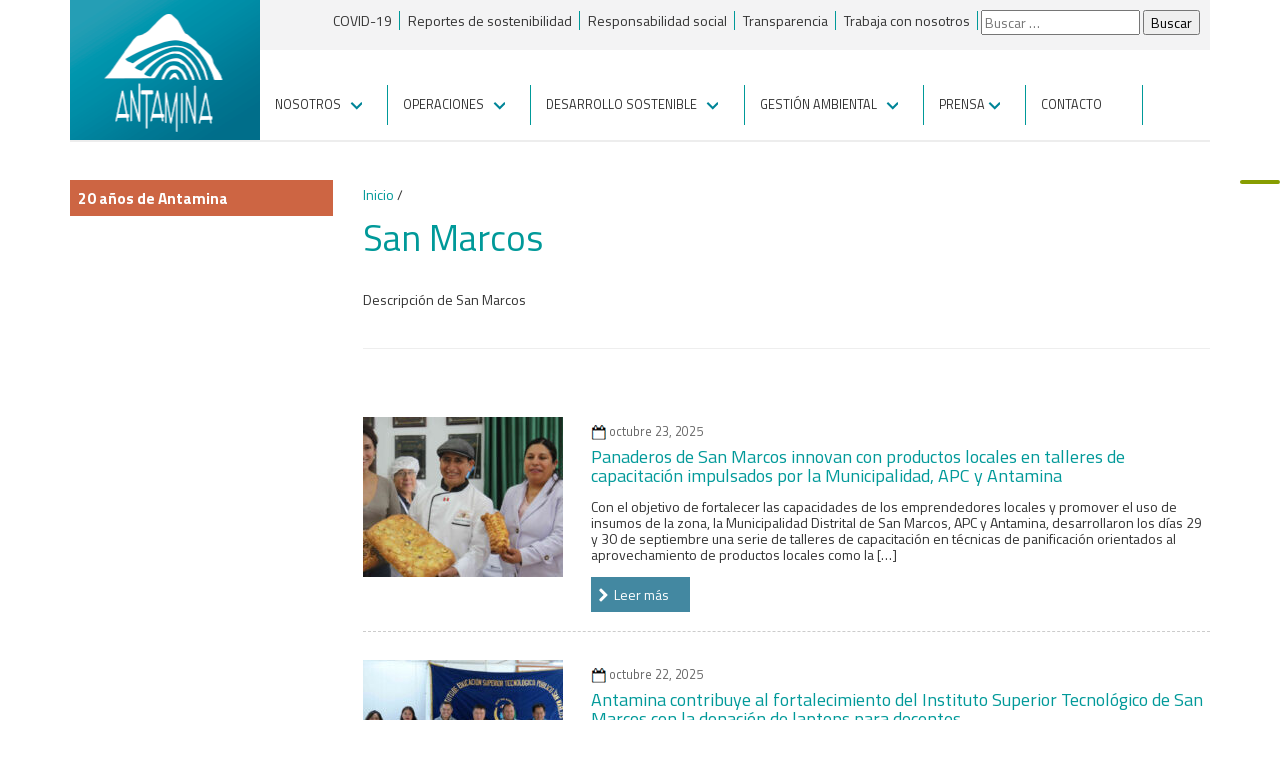

--- FILE ---
content_type: text/html; charset=UTF-8
request_url: https://www.antamina.com/tag/san-marcos/
body_size: 15625
content:
<!DOCTYPE html>
<!--[if IE 7]>
<html class="ie ie7" lang="es">
<![endif]-->
<!--[if IE 8]>
<html class="ie ie8" lang="es">
<![endif]-->
<!--[if !(IE 7) | !(IE 8)  ]><!-->
<html lang="es">
<!--<![endif]-->
<head>

    <!-- Google Tag Manager -->
    <script>(function(w,d,s,l,i){w[l]=w[l]||[];w[l].push({'gtm.start':
                new Date().getTime(),event:'gtm.js'});var f=d.getElementsByTagName(s)[0],
            j=d.createElement(s),dl=l!='dataLayer'?'&l='+l:'';j.async=true;j.src=
            'https://www.googletagmanager.com/gtm.js?id='+i+dl;f.parentNode.insertBefore(j,f);
        })(window,document,'script','dataLayer','GTM-KK72C3K');</script>
    <!-- End Google Tag Manager -->

    <meta charset="utf-8">
    <meta http-equiv="X-UA-Compatible" content="IE=edge,chrome=1">
    <meta name="viewport" content="width=device-width, initial-scale=1.0">
    <!--[if lt IE 9]><meta name="viewport" content="width=device-width, initial-scale=1.0"><![endif]-->
    <link rel="shortcut icon" href="img/ico/favicon.png">
    <link rel="shortcut icon" href="http://www.antamina.com/favicon.ico">

    <title>San Marcos | Antamina</title>


    <!--Reset CSS -->
    <link href="https://www.antamina.com/wp-content/themes/antamina/css/reset.css" rel="stylesheet">

    <!-- Bootstrap core CSS -->
    <link href="https://www.antamina.com/wp-content/themes/antamina/css/bootstrap.css" rel="stylesheet">

    <!-- Custom styles for this template -->
    <link href="https://www.antamina.com/wp-content/themes/antamina/css/grid.css" rel="stylesheet">

    <link href="https://www.antamina.com/wp-content/themes/antamina/css/fancybox/jquery.fancybox.css" rel="stylesheet">

    <!--[if lt IE 9]>
    <link href="css/grid-i8.css" rel="stylesheet">
    <![endif]-->

    <!-- Custom styles for this template -->
        <link href="https://www.antamina.com/wp-content/themes/antamina/css/internas.css" rel="stylesheet">
        <link href="https://www.antamina.com/wp-content/themes/antamina/css/homepage1.css" rel="stylesheet">
    

    <!-- Custom styles for this template -->
    <link href="https://www.antamina.com/wp-content/themes/antamina/css/carousel.css" rel="stylesheet">

    <!-- Responsive Menu -->
    <link href="https://www.antamina.com/wp-content/themes/antamina/css/navigation-res.css" rel="stylesheet">

    <!-- Just for debugging purposes. Don't actually copy this line! -->
    <!--[if lt IE 9]><script src="https://www.antamina.com/wp-content/themes/antaminajs/ie8/ie8-responsive-file-warning.js"></script><![endif]-->

    <!-- HTML5 shim and Respond.js IE8 support of HTML5 elements and media queries -->
    <!--[if lt IE 9]>
    <script src="https://oss.maxcdn.com/libs/html5shiv/3.7.0/html5shiv.js"></script>
    <script src="https://oss.maxcdn.com/libs/respond.js/1.3.0/respond.min.js"></script>
    <![endif]-->


    <link rel="profile" href="http://gmpg.org/xfn/11">
    <link rel="pingback" href="https://www.antamina.com/xmlrpc.php">
    <!--[if lt IE 9]>
	<script src="https://www.antamina.com/wp-content/themes/antamina/js/html5.js"></script>
	<![endif]-->
    <meta name='robots' content='index, follow, max-image-preview:large, max-snippet:-1, max-video-preview:-1' />

	<!-- This site is optimized with the Yoast SEO plugin v23.0 - https://yoast.com/wordpress/plugins/seo/ -->
	<meta name="description" content="Descripción de San Marcos" />
	<link rel="canonical" href="https://www.antamina.com/tag/san-marcos/" />
	<link rel="next" href="https://www.antamina.com/tag/san-marcos/page/2/" />
	<meta property="og:locale" content="es_ES" />
	<meta property="og:type" content="article" />
	<meta property="og:title" content="San Marcos | Antamina" />
	<meta property="og:description" content="Descripción de San Marcos" />
	<meta property="og:url" content="https://www.antamina.com/tag/san-marcos/" />
	<meta property="og:site_name" content="Antamina" />
	<meta property="og:image" content="https://www.antamina.com/wp-content/uploads/2025/09/antamina-panorama01-min.jpg" />
	<meta property="og:image:width" content="1653" />
	<meta property="og:image:height" content="930" />
	<meta property="og:image:type" content="image/jpeg" />
	<script type="application/ld+json" class="yoast-schema-graph">{"@context":"https://schema.org","@graph":[{"@type":"CollectionPage","@id":"https://www.antamina.com/tag/san-marcos/","url":"https://www.antamina.com/tag/san-marcos/","name":"San Marcos | Antamina","isPartOf":{"@id":"https://www.antamina.com/#website"},"primaryImageOfPage":{"@id":"https://www.antamina.com/tag/san-marcos/#primaryimage"},"image":{"@id":"https://www.antamina.com/tag/san-marcos/#primaryimage"},"thumbnailUrl":"https://www.antamina.com/wp-content/uploads/2025/10/panaderos-san-marcos-portada.jpg","description":"Descripción de San Marcos","breadcrumb":{"@id":"https://www.antamina.com/tag/san-marcos/#breadcrumb"},"inLanguage":"es"},{"@type":"ImageObject","inLanguage":"es","@id":"https://www.antamina.com/tag/san-marcos/#primaryimage","url":"https://www.antamina.com/wp-content/uploads/2025/10/panaderos-san-marcos-portada.jpg","contentUrl":"https://www.antamina.com/wp-content/uploads/2025/10/panaderos-san-marcos-portada.jpg","width":848,"height":383},{"@type":"BreadcrumbList","@id":"https://www.antamina.com/tag/san-marcos/#breadcrumb","itemListElement":[{"@type":"ListItem","position":1,"name":"Portada","item":"https://www.antamina.com/"},{"@type":"ListItem","position":2,"name":"San Marcos"}]},{"@type":"WebSite","@id":"https://www.antamina.com/#website","url":"https://www.antamina.com/","name":"Compañía Minera Antamina","description":"Somos uno de los mayores productores peruanos de concentrados de cobre y zinc y una de las diez minas más grandes del mundo en términos de volumen de producción.","publisher":{"@id":"https://www.antamina.com/#organization"},"alternateName":"Antamina","potentialAction":[{"@type":"SearchAction","target":{"@type":"EntryPoint","urlTemplate":"https://www.antamina.com/?s={search_term_string}"},"query-input":"required name=search_term_string"}],"inLanguage":"es"},{"@type":"Organization","@id":"https://www.antamina.com/#organization","name":"Compañía Minera Antamina","alternateName":"Antamina","url":"https://www.antamina.com/","logo":{"@type":"ImageObject","inLanguage":"es","@id":"https://www.antamina.com/#/schema/logo/image/","url":"https://www.antamina.com/wp-content/uploads/2025/09/logo-antamina-696.png","contentUrl":"https://www.antamina.com/wp-content/uploads/2025/09/logo-antamina-696.png","width":696,"height":696,"caption":"Compañía Minera Antamina"},"image":{"@id":"https://www.antamina.com/#/schema/logo/image/"},"sameAs":["https://www.facebook.com/MineraAntamina","https://x.com/Antamina_Peru","https://instagram.com/Antamina_Peru","http://www.linkedin.com/company/antamina?trk=company_name","https://www.youtube.com/channel/UCPhDeDRlTjyxYaL9nBru4mA"]}]}</script>
	<!-- / Yoast SEO plugin. -->


<link rel='dns-prefetch' href='//fonts.googleapis.com' />
<link rel="alternate" type="application/rss+xml" title="Antamina &raquo; Feed" href="https://www.antamina.com/feed/" />
<link rel="alternate" type="application/rss+xml" title="Antamina &raquo; Feed de los comentarios" href="https://www.antamina.com/comments/feed/" />
<link rel="alternate" type="application/rss+xml" title="Antamina &raquo; Etiqueta San Marcos del feed" href="https://www.antamina.com/tag/san-marcos/feed/" />
<script type="text/javascript">
/* <![CDATA[ */
window._wpemojiSettings = {"baseUrl":"https:\/\/s.w.org\/images\/core\/emoji\/15.0.3\/72x72\/","ext":".png","svgUrl":"https:\/\/s.w.org\/images\/core\/emoji\/15.0.3\/svg\/","svgExt":".svg","source":{"concatemoji":"https:\/\/www.antamina.com\/wp-includes\/js\/wp-emoji-release.min.js?ver=6.5.7"}};
/*! This file is auto-generated */
!function(i,n){var o,s,e;function c(e){try{var t={supportTests:e,timestamp:(new Date).valueOf()};sessionStorage.setItem(o,JSON.stringify(t))}catch(e){}}function p(e,t,n){e.clearRect(0,0,e.canvas.width,e.canvas.height),e.fillText(t,0,0);var t=new Uint32Array(e.getImageData(0,0,e.canvas.width,e.canvas.height).data),r=(e.clearRect(0,0,e.canvas.width,e.canvas.height),e.fillText(n,0,0),new Uint32Array(e.getImageData(0,0,e.canvas.width,e.canvas.height).data));return t.every(function(e,t){return e===r[t]})}function u(e,t,n){switch(t){case"flag":return n(e,"\ud83c\udff3\ufe0f\u200d\u26a7\ufe0f","\ud83c\udff3\ufe0f\u200b\u26a7\ufe0f")?!1:!n(e,"\ud83c\uddfa\ud83c\uddf3","\ud83c\uddfa\u200b\ud83c\uddf3")&&!n(e,"\ud83c\udff4\udb40\udc67\udb40\udc62\udb40\udc65\udb40\udc6e\udb40\udc67\udb40\udc7f","\ud83c\udff4\u200b\udb40\udc67\u200b\udb40\udc62\u200b\udb40\udc65\u200b\udb40\udc6e\u200b\udb40\udc67\u200b\udb40\udc7f");case"emoji":return!n(e,"\ud83d\udc26\u200d\u2b1b","\ud83d\udc26\u200b\u2b1b")}return!1}function f(e,t,n){var r="undefined"!=typeof WorkerGlobalScope&&self instanceof WorkerGlobalScope?new OffscreenCanvas(300,150):i.createElement("canvas"),a=r.getContext("2d",{willReadFrequently:!0}),o=(a.textBaseline="top",a.font="600 32px Arial",{});return e.forEach(function(e){o[e]=t(a,e,n)}),o}function t(e){var t=i.createElement("script");t.src=e,t.defer=!0,i.head.appendChild(t)}"undefined"!=typeof Promise&&(o="wpEmojiSettingsSupports",s=["flag","emoji"],n.supports={everything:!0,everythingExceptFlag:!0},e=new Promise(function(e){i.addEventListener("DOMContentLoaded",e,{once:!0})}),new Promise(function(t){var n=function(){try{var e=JSON.parse(sessionStorage.getItem(o));if("object"==typeof e&&"number"==typeof e.timestamp&&(new Date).valueOf()<e.timestamp+604800&&"object"==typeof e.supportTests)return e.supportTests}catch(e){}return null}();if(!n){if("undefined"!=typeof Worker&&"undefined"!=typeof OffscreenCanvas&&"undefined"!=typeof URL&&URL.createObjectURL&&"undefined"!=typeof Blob)try{var e="postMessage("+f.toString()+"("+[JSON.stringify(s),u.toString(),p.toString()].join(",")+"));",r=new Blob([e],{type:"text/javascript"}),a=new Worker(URL.createObjectURL(r),{name:"wpTestEmojiSupports"});return void(a.onmessage=function(e){c(n=e.data),a.terminate(),t(n)})}catch(e){}c(n=f(s,u,p))}t(n)}).then(function(e){for(var t in e)n.supports[t]=e[t],n.supports.everything=n.supports.everything&&n.supports[t],"flag"!==t&&(n.supports.everythingExceptFlag=n.supports.everythingExceptFlag&&n.supports[t]);n.supports.everythingExceptFlag=n.supports.everythingExceptFlag&&!n.supports.flag,n.DOMReady=!1,n.readyCallback=function(){n.DOMReady=!0}}).then(function(){return e}).then(function(){var e;n.supports.everything||(n.readyCallback(),(e=n.source||{}).concatemoji?t(e.concatemoji):e.wpemoji&&e.twemoji&&(t(e.twemoji),t(e.wpemoji)))}))}((window,document),window._wpemojiSettings);
/* ]]> */
</script>
<style id='wp-emoji-styles-inline-css' type='text/css'>

	img.wp-smiley, img.emoji {
		display: inline !important;
		border: none !important;
		box-shadow: none !important;
		height: 1em !important;
		width: 1em !important;
		margin: 0 0.07em !important;
		vertical-align: -0.1em !important;
		background: none !important;
		padding: 0 !important;
	}
</style>
<link rel='stylesheet' id='wp-block-library-css' href='https://www.antamina.com/wp-includes/css/dist/block-library/style.min.css?ver=6.5.7' type='text/css' media='all' />
<style id='classic-theme-styles-inline-css' type='text/css'>
/*! This file is auto-generated */
.wp-block-button__link{color:#fff;background-color:#32373c;border-radius:9999px;box-shadow:none;text-decoration:none;padding:calc(.667em + 2px) calc(1.333em + 2px);font-size:1.125em}.wp-block-file__button{background:#32373c;color:#fff;text-decoration:none}
</style>
<style id='global-styles-inline-css' type='text/css'>
body{--wp--preset--color--black: #000000;--wp--preset--color--cyan-bluish-gray: #abb8c3;--wp--preset--color--white: #ffffff;--wp--preset--color--pale-pink: #f78da7;--wp--preset--color--vivid-red: #cf2e2e;--wp--preset--color--luminous-vivid-orange: #ff6900;--wp--preset--color--luminous-vivid-amber: #fcb900;--wp--preset--color--light-green-cyan: #7bdcb5;--wp--preset--color--vivid-green-cyan: #00d084;--wp--preset--color--pale-cyan-blue: #8ed1fc;--wp--preset--color--vivid-cyan-blue: #0693e3;--wp--preset--color--vivid-purple: #9b51e0;--wp--preset--gradient--vivid-cyan-blue-to-vivid-purple: linear-gradient(135deg,rgba(6,147,227,1) 0%,rgb(155,81,224) 100%);--wp--preset--gradient--light-green-cyan-to-vivid-green-cyan: linear-gradient(135deg,rgb(122,220,180) 0%,rgb(0,208,130) 100%);--wp--preset--gradient--luminous-vivid-amber-to-luminous-vivid-orange: linear-gradient(135deg,rgba(252,185,0,1) 0%,rgba(255,105,0,1) 100%);--wp--preset--gradient--luminous-vivid-orange-to-vivid-red: linear-gradient(135deg,rgba(255,105,0,1) 0%,rgb(207,46,46) 100%);--wp--preset--gradient--very-light-gray-to-cyan-bluish-gray: linear-gradient(135deg,rgb(238,238,238) 0%,rgb(169,184,195) 100%);--wp--preset--gradient--cool-to-warm-spectrum: linear-gradient(135deg,rgb(74,234,220) 0%,rgb(151,120,209) 20%,rgb(207,42,186) 40%,rgb(238,44,130) 60%,rgb(251,105,98) 80%,rgb(254,248,76) 100%);--wp--preset--gradient--blush-light-purple: linear-gradient(135deg,rgb(255,206,236) 0%,rgb(152,150,240) 100%);--wp--preset--gradient--blush-bordeaux: linear-gradient(135deg,rgb(254,205,165) 0%,rgb(254,45,45) 50%,rgb(107,0,62) 100%);--wp--preset--gradient--luminous-dusk: linear-gradient(135deg,rgb(255,203,112) 0%,rgb(199,81,192) 50%,rgb(65,88,208) 100%);--wp--preset--gradient--pale-ocean: linear-gradient(135deg,rgb(255,245,203) 0%,rgb(182,227,212) 50%,rgb(51,167,181) 100%);--wp--preset--gradient--electric-grass: linear-gradient(135deg,rgb(202,248,128) 0%,rgb(113,206,126) 100%);--wp--preset--gradient--midnight: linear-gradient(135deg,rgb(2,3,129) 0%,rgb(40,116,252) 100%);--wp--preset--font-size--small: 13px;--wp--preset--font-size--medium: 20px;--wp--preset--font-size--large: 36px;--wp--preset--font-size--x-large: 42px;--wp--preset--spacing--20: 0.44rem;--wp--preset--spacing--30: 0.67rem;--wp--preset--spacing--40: 1rem;--wp--preset--spacing--50: 1.5rem;--wp--preset--spacing--60: 2.25rem;--wp--preset--spacing--70: 3.38rem;--wp--preset--spacing--80: 5.06rem;--wp--preset--shadow--natural: 6px 6px 9px rgba(0, 0, 0, 0.2);--wp--preset--shadow--deep: 12px 12px 50px rgba(0, 0, 0, 0.4);--wp--preset--shadow--sharp: 6px 6px 0px rgba(0, 0, 0, 0.2);--wp--preset--shadow--outlined: 6px 6px 0px -3px rgba(255, 255, 255, 1), 6px 6px rgba(0, 0, 0, 1);--wp--preset--shadow--crisp: 6px 6px 0px rgba(0, 0, 0, 1);}:where(.is-layout-flex){gap: 0.5em;}:where(.is-layout-grid){gap: 0.5em;}body .is-layout-flex{display: flex;}body .is-layout-flex{flex-wrap: wrap;align-items: center;}body .is-layout-flex > *{margin: 0;}body .is-layout-grid{display: grid;}body .is-layout-grid > *{margin: 0;}:where(.wp-block-columns.is-layout-flex){gap: 2em;}:where(.wp-block-columns.is-layout-grid){gap: 2em;}:where(.wp-block-post-template.is-layout-flex){gap: 1.25em;}:where(.wp-block-post-template.is-layout-grid){gap: 1.25em;}.has-black-color{color: var(--wp--preset--color--black) !important;}.has-cyan-bluish-gray-color{color: var(--wp--preset--color--cyan-bluish-gray) !important;}.has-white-color{color: var(--wp--preset--color--white) !important;}.has-pale-pink-color{color: var(--wp--preset--color--pale-pink) !important;}.has-vivid-red-color{color: var(--wp--preset--color--vivid-red) !important;}.has-luminous-vivid-orange-color{color: var(--wp--preset--color--luminous-vivid-orange) !important;}.has-luminous-vivid-amber-color{color: var(--wp--preset--color--luminous-vivid-amber) !important;}.has-light-green-cyan-color{color: var(--wp--preset--color--light-green-cyan) !important;}.has-vivid-green-cyan-color{color: var(--wp--preset--color--vivid-green-cyan) !important;}.has-pale-cyan-blue-color{color: var(--wp--preset--color--pale-cyan-blue) !important;}.has-vivid-cyan-blue-color{color: var(--wp--preset--color--vivid-cyan-blue) !important;}.has-vivid-purple-color{color: var(--wp--preset--color--vivid-purple) !important;}.has-black-background-color{background-color: var(--wp--preset--color--black) !important;}.has-cyan-bluish-gray-background-color{background-color: var(--wp--preset--color--cyan-bluish-gray) !important;}.has-white-background-color{background-color: var(--wp--preset--color--white) !important;}.has-pale-pink-background-color{background-color: var(--wp--preset--color--pale-pink) !important;}.has-vivid-red-background-color{background-color: var(--wp--preset--color--vivid-red) !important;}.has-luminous-vivid-orange-background-color{background-color: var(--wp--preset--color--luminous-vivid-orange) !important;}.has-luminous-vivid-amber-background-color{background-color: var(--wp--preset--color--luminous-vivid-amber) !important;}.has-light-green-cyan-background-color{background-color: var(--wp--preset--color--light-green-cyan) !important;}.has-vivid-green-cyan-background-color{background-color: var(--wp--preset--color--vivid-green-cyan) !important;}.has-pale-cyan-blue-background-color{background-color: var(--wp--preset--color--pale-cyan-blue) !important;}.has-vivid-cyan-blue-background-color{background-color: var(--wp--preset--color--vivid-cyan-blue) !important;}.has-vivid-purple-background-color{background-color: var(--wp--preset--color--vivid-purple) !important;}.has-black-border-color{border-color: var(--wp--preset--color--black) !important;}.has-cyan-bluish-gray-border-color{border-color: var(--wp--preset--color--cyan-bluish-gray) !important;}.has-white-border-color{border-color: var(--wp--preset--color--white) !important;}.has-pale-pink-border-color{border-color: var(--wp--preset--color--pale-pink) !important;}.has-vivid-red-border-color{border-color: var(--wp--preset--color--vivid-red) !important;}.has-luminous-vivid-orange-border-color{border-color: var(--wp--preset--color--luminous-vivid-orange) !important;}.has-luminous-vivid-amber-border-color{border-color: var(--wp--preset--color--luminous-vivid-amber) !important;}.has-light-green-cyan-border-color{border-color: var(--wp--preset--color--light-green-cyan) !important;}.has-vivid-green-cyan-border-color{border-color: var(--wp--preset--color--vivid-green-cyan) !important;}.has-pale-cyan-blue-border-color{border-color: var(--wp--preset--color--pale-cyan-blue) !important;}.has-vivid-cyan-blue-border-color{border-color: var(--wp--preset--color--vivid-cyan-blue) !important;}.has-vivid-purple-border-color{border-color: var(--wp--preset--color--vivid-purple) !important;}.has-vivid-cyan-blue-to-vivid-purple-gradient-background{background: var(--wp--preset--gradient--vivid-cyan-blue-to-vivid-purple) !important;}.has-light-green-cyan-to-vivid-green-cyan-gradient-background{background: var(--wp--preset--gradient--light-green-cyan-to-vivid-green-cyan) !important;}.has-luminous-vivid-amber-to-luminous-vivid-orange-gradient-background{background: var(--wp--preset--gradient--luminous-vivid-amber-to-luminous-vivid-orange) !important;}.has-luminous-vivid-orange-to-vivid-red-gradient-background{background: var(--wp--preset--gradient--luminous-vivid-orange-to-vivid-red) !important;}.has-very-light-gray-to-cyan-bluish-gray-gradient-background{background: var(--wp--preset--gradient--very-light-gray-to-cyan-bluish-gray) !important;}.has-cool-to-warm-spectrum-gradient-background{background: var(--wp--preset--gradient--cool-to-warm-spectrum) !important;}.has-blush-light-purple-gradient-background{background: var(--wp--preset--gradient--blush-light-purple) !important;}.has-blush-bordeaux-gradient-background{background: var(--wp--preset--gradient--blush-bordeaux) !important;}.has-luminous-dusk-gradient-background{background: var(--wp--preset--gradient--luminous-dusk) !important;}.has-pale-ocean-gradient-background{background: var(--wp--preset--gradient--pale-ocean) !important;}.has-electric-grass-gradient-background{background: var(--wp--preset--gradient--electric-grass) !important;}.has-midnight-gradient-background{background: var(--wp--preset--gradient--midnight) !important;}.has-small-font-size{font-size: var(--wp--preset--font-size--small) !important;}.has-medium-font-size{font-size: var(--wp--preset--font-size--medium) !important;}.has-large-font-size{font-size: var(--wp--preset--font-size--large) !important;}.has-x-large-font-size{font-size: var(--wp--preset--font-size--x-large) !important;}
.wp-block-navigation a:where(:not(.wp-element-button)){color: inherit;}
:where(.wp-block-post-template.is-layout-flex){gap: 1.25em;}:where(.wp-block-post-template.is-layout-grid){gap: 1.25em;}
:where(.wp-block-columns.is-layout-flex){gap: 2em;}:where(.wp-block-columns.is-layout-grid){gap: 2em;}
.wp-block-pullquote{font-size: 1.5em;line-height: 1.6;}
</style>
<link rel='stylesheet' id='contact-form-7-css' href='https://www.antamina.com/wp-content/plugins/contact-form-7/includes/css/styles.css?ver=5.9.7' type='text/css' media='all' />
<link rel='stylesheet' id='hamburger.css-css' href='https://www.antamina.com/wp-content/plugins/wp-responsive-menu/assets/css/wpr-hamburger.css?ver=3.1.8' type='text/css' media='all' />
<link rel='stylesheet' id='wprmenu.css-css' href='https://www.antamina.com/wp-content/plugins/wp-responsive-menu/assets/css/wprmenu.css?ver=3.1.8' type='text/css' media='all' />
<style id='wprmenu.css-inline-css' type='text/css'>
@media only screen and ( max-width: 768px ) {html body div.wprm-wrapper {overflow: scroll;}html body div.wprm-overlay{ background: rgba(255,255,255,0.83) }#wprmenu_bar {background-image: url();background-size: cover ;background-repeat: repeat;}#wprmenu_bar {background-color: #007378;}html body div#mg-wprm-wrap .wpr_submit .icon.icon-search {color: #ffffff;}#wprmenu_bar .menu_title,#wprmenu_bar .wprmenu_icon_menu,#wprmenu_bar .menu_title a {color: #1e73be;}#wprmenu_bar .menu_title a {font-size: 13px;font-weight: normal;}#mg-wprm-wrap li.menu-item a {font-size: 13px;text-transform: none;font-weight: 100;}#mg-wprm-wrap li.menu-item-has-children ul.sub-menu a {font-size: 12px;text-transform: none;font-weight: normal;}#mg-wprm-wrap li.current-menu-item > a {background: #008099;}#mg-wprm-wrap li.current-menu-item > a,#mg-wprm-wrap li.current-menu-item span.wprmenu_icon{color: #1e73be !important;}#mg-wprm-wrap {background-color: #007378;}.cbp-spmenu-push-toright,.cbp-spmenu-push-toright .mm-slideout {left: 70% ;}.cbp-spmenu-push-toleft {left: -70% ;}#mg-wprm-wrap.cbp-spmenu-right,#mg-wprm-wrap.cbp-spmenu-left,#mg-wprm-wrap.cbp-spmenu-right.custom,#mg-wprm-wrap.cbp-spmenu-left.custom,.cbp-spmenu-vertical {width: 70%;max-width: 400px;}#mg-wprm-wrap ul#wprmenu_menu_ul li.menu-item a,div#mg-wprm-wrap ul li span.wprmenu_icon {color: #ffffff;}#mg-wprm-wrap ul#wprmenu_menu_ul li.menu-item:valid ~ a{color: #1e73be;}#mg-wprm-wrap ul#wprmenu_menu_ul li.menu-item a:hover {background: #008099;color: #FFFFFF !important;}div#mg-wprm-wrap ul>li:hover>span.wprmenu_icon {color: #FFFFFF !important;}.wprmenu_bar .hamburger-inner,.wprmenu_bar .hamburger-inner::before,.wprmenu_bar .hamburger-inner::after {background: #FFFFFF;}.wprmenu_bar .hamburger:hover .hamburger-inner,.wprmenu_bar .hamburger:hover .hamburger-inner::before,.wprmenu_bar .hamburger:hover .hamburger-inner::after {background: #FFFFFF;}div.wprmenu_bar div.hamburger{padding-right: 6px !important;}#wprmenu_menu.left {width:70%;left: -70%;right: auto;}#wprmenu_menu.right {width:70%;right: -70%;left: auto;}#mg-wprm-wrap.cbp-spmenu-left,#mg-wprm-wrap.cbp-spmenu-right,#mg-widgetmenu-wrap.cbp-spmenu-widget-left,#mg-widgetmenu-wrap.cbp-spmenu-widget-right {top: 50px !important;}.wprmenu_bar .hamburger {float: left;}.wprmenu_bar #custom_menu_icon.hamburger {top: 12px;left: 0px;float: left !important;background-color: #007378;}.wpr_custom_menu #custom_menu_icon {display: block;}html { padding-top: 42px !important; }#wprmenu_bar,#mg-wprm-wrap { display: block; }div#wpadminbar { position: fixed; }}
</style>
<link rel='stylesheet' id='wpr_icons-css' href='https://www.antamina.com/wp-content/plugins/wp-responsive-menu/inc/assets/icons/wpr-icons.css?ver=3.1.8' type='text/css' media='all' />
<link rel='stylesheet' id='wp-pagenavi-css' href='https://www.antamina.com/wp-content/plugins/wp-pagenavi/pagenavi-css.css?ver=2.70' type='text/css' media='all' />
<link rel='stylesheet' id='twentythirteen-fonts-css' href='//fonts.googleapis.com/css?family=Source+Sans+Pro%3A300%2C400%2C700%2C300italic%2C400italic%2C700italic%7CBitter%3A400%2C700&#038;subset=latin%2Clatin-ext' type='text/css' media='all' />
<link rel='stylesheet' id='aurora-heatmap-css' href='https://www.antamina.com/wp-content/plugins/aurora-heatmap/style.css?ver=1.7.0' type='text/css' media='all' />
<!--n2css--><script type="text/javascript" src="https://www.antamina.com/wp-content/plugins/stop-user-enumeration/frontend/js/frontend.js?ver=1.6.1" id="stop-user-enumeration-js"></script>
<script type="text/javascript" src="https://www.antamina.com/wp-includes/js/jquery/jquery.min.js?ver=3.7.1" id="jquery-core-js"></script>
<script type="text/javascript" src="https://www.antamina.com/wp-includes/js/jquery/jquery-migrate.min.js?ver=3.4.1" id="jquery-migrate-js"></script>
<script type="text/javascript" src="https://www.antamina.com/wp-content/plugins/wp-responsive-menu/assets/js/modernizr.custom.js?ver=3.1.8" id="modernizr-js"></script>
<script type="text/javascript" src="https://www.antamina.com/wp-content/plugins/wp-responsive-menu/assets/js/touchSwipe.js?ver=3.1.8" id="touchSwipe-js"></script>
<script type="text/javascript" id="wprmenu.js-js-extra">
/* <![CDATA[ */
var wprmenu = {"zooming":"yes","from_width":"768","push_width":"400","menu_width":"70","parent_click":"yes","swipe":"yes","enable_overlay":"1"};
/* ]]> */
</script>
<script type="text/javascript" src="https://www.antamina.com/wp-content/plugins/wp-responsive-menu/assets/js/wprmenu.js?ver=3.1.8" id="wprmenu.js-js"></script>
<script type="text/javascript" id="aurora-heatmap-js-extra">
/* <![CDATA[ */
var aurora_heatmap = {"_mode":"reporter","ajax_url":"https:\/\/www.antamina.com\/wp-admin\/admin-ajax.php","action":"aurora_heatmap","reports":"click_pc,click_mobile","debug":"0","ajax_delay_time":"3000","ajax_interval":"10","ajax_bulk":null};
/* ]]> */
</script>
<script type="text/javascript" src="https://www.antamina.com/wp-content/plugins/aurora-heatmap/js/aurora-heatmap.min.js?ver=1.7.0" id="aurora-heatmap-js"></script>
<link rel="EditURI" type="application/rsd+xml" title="RSD" href="https://www.antamina.com/xmlrpc.php?rsd" />
<style type="text/css">.recentcomments a{display:inline !important;padding:0 !important;margin:0 !important;}</style>	<style type="text/css" id="twentythirteen-header-css">
			.site-header {
			background: url(https://www.antamina.com/wp-content/themes/antamina/images/headers/circle.png) no-repeat scroll top;
			background-size: 1600px auto;
		}
		</style>
	
    <script>
        (function(i,s,o,g,r,a,m){i['GoogleAnalyticsObject']=r;i[r]=i[r]||function(){
            (i[r].q=i[r].q||[]).push(arguments)},i[r].l=1*new Date();a=s.createElement(o),
            m=s.getElementsByTagName(o)[0];a.async=1;a.src=g;m.parentNode.insertBefore(a,m)
        })(window,document,'script','//www.google-analytics.com/analytics.js','ga');

        ga('create', 'UA-18679824-1', 'auto');
        ga('send', 'pageview');
        setTimeout("ga('send','event','Permanencia','1 minuto')",60000);

    </script>


    <!-- Google tag (gtag.js) -->
    <script async src="https://www.googletagmanager.com/gtag/js?id=G-LVVY2MWRCB"></script>
    <script>
        window.dataLayer = window.dataLayer || [];
        function gtag(){dataLayer.push(arguments);}
        gtag('js', new Date());

        gtag('config', 'G-LVVY2MWRCB');
    </script>


    <!-- Google tag (gtag.js) -->
    <script async src="https://www.googletagmanager.com/gtag/js?id=G-LVVY2MWRCB"></script>
    <script>
        window.dataLayer = window.dataLayer || [];
        function gtag(){dataLayer.push(arguments);}
        gtag('js', new Date());

        gtag('config', 'G-LVVY2MWRCB');
    </script>
    <style>
        #menu-mobile {
            display: none;
        }

        /* Mostrar el menú solo en dispositivos móviles */
        @media only screen and (max-width: 768px) {
            #menu-mobile {
                display: block;
            }
        }
        html.wprmenu-body-fixed body {
            position: relative!important;
        }
		
		#mg-wprm-wrap li.menu-item a {
			color: white!important;
		}
		
		div#mg-wprm-wrap form.wpr-search-form button.wpr_submit {
			position: absolute;
			top: 20px;
		}
    </style>

</head>

<body class="archive tag tag-san-marcos tag-27 single-author"<!-- SOCIAL
================================================== -->
<ul class="socials">



</ul>
<!-- /.socialss -->

<div class="container">

    <ul class="t_nav top-hidden">
                <!--
        <li><a href="#">Casos Representativos</a></li>
        <li><a href="#">Transparencia</a></li>
        <li><a href="#">Radio Yanacancha</a></li>
        <li><a href="#">Conoce Antamina</a></li>
        <li><a href="#">Idiomas</a></li>
        <li class="end"><input name="" type="text" placeholder="Buscar" class="input-search"></li>
        -->
        <li class="end">

            <input name="" type="text" placeholder="Buscar" class="input-search">
        </li>
    </ul>
    <!-- HEADER
         ================================================== -->
    <div class="row margin-nule" style="border-bottom:2px solid #ededed">
        <!-- LOGO -->
        <div class="col-md-2 logo-antamina padding-nule" style="text-align:center">
            <a href="https://www.antamina.com/"><img src="https://www.antamina.com/wp-content/themes/antamina/images/spacer.png"></a>
        </div>
        <!-- /.logo -->
        <!-- NAV -->
        <div class="col-md-10 padding-nule bar-navigation">

            <div id="top">

                <ul class="t_nav">
                                            <li id="menu-item-18879" class="menu-item menu-item-type-custom menu-item-object-custom menu-item-18879">
                            <a href="https://www.antamina.com/tag/covid-19/">COVID-19</a>
                        </li>
                                            <li id="menu-item-16585" class="menu-item menu-item-type-post_type menu-item-object-page menu-item-16585">
                            <a href="https://www.antamina.com/reportes-de-sostenibilidad/">Reportes de sostenibilidad</a>
                        </li>
                                            <li id="menu-item-13867" class="menu-item menu-item-type-post_type menu-item-object-page menu-item-13867">
                            <a href="https://www.antamina.com/responsabilidad-social/">Responsabilidad social</a>
                        </li>
                                            <li id="menu-item-16582" class="menu-item menu-item-type-post_type menu-item-object-page menu-item-16582">
                            <a href="https://www.antamina.com/transparencia/">Transparencia</a>
                        </li>
                                            <li id="menu-item-16583" class="menu-item menu-item-type-post_type menu-item-object-page menu-item-16583">
                            <a href="https://www.antamina.com/talento-humano/trabaje-con-nosotros/">Trabaja con nosotros</a>
                        </li>
                    
                    <li class="end">
                        
            <form role="search" method="get" class="search-form" action="https://www.antamina.com/">
                <label>
                    <span class="screen-reader-text">Buscar:</span>
                    <input type="search" class="search-field" placeholder="Buscar …" value="" name="s">
                </label>
                <input type="submit" class="search-submit" value="Buscar">
            </form>
                                </li>
                </ul>

            </div>


            <div  style="display: block; height: 39px;">
                <ul class="nav">
                    <li id="menu-item-13593" class="menu-item menu-item-type-custom menu-item-object-custom menu-item-has-children menu-item-13593"><a href="#">Nosotros &nbsp;</a><ul class="sub-menu"><li id="menu-item-13953" class="menu-item menu-item-type-custom menu-item-object-custom menu-item-has-children menu-item-13953"><a href="#">Sobre Antamina</a><ul class="sub-menu"><li id="menu-item-13595" class="menu-item menu-item-type-post_type menu-item-object-page menu-item-13595"><a href="https://www.antamina.com/quienes-somos/">Quiénes somos</a></li><li id="menu-item-13596" class="menu-item menu-item-type-post_type menu-item-object-page menu-item-13596"><a href="https://www.antamina.com/quienes-somos/presidente-victor-gobitz/">Nuestro Presidente Víctor Gobitz</a></li><li id="menu-item-13597" class="menu-item menu-item-type-post_type menu-item-object-page menu-item-13597"><a href="https://www.antamina.com/quienes-somos/historia/">Nuestra Historia</a></li><li id="menu-item-13598" class="menu-item menu-item-type-post_type menu-item-object-page menu-item-13598"><a href="https://www.antamina.com/quienes-somos/nuevo-marco-estrategico/">Nuevo Marco Estratégico</a></li><li id="menu-item-13599" class="menu-item menu-item-type-post_type menu-item-object-page menu-item-13599"><a href="https://www.antamina.com/quienes-somos/politicas/">Políticas</a></li><li id="menu-item-13600" class="menu-item menu-item-type-post_type menu-item-object-page menu-item-13600"><a href="https://www.antamina.com/quienes-somos/organigrama/">Organigrama</a></li><li id="menu-item-13601" class="menu-item menu-item-type-post_type menu-item-object-page menu-item-13601"><a href="https://www.antamina.com/quienes-somos/logros-y-reconocimientos/">Logros y Reconocimientos</a></li><li id="menu-item-15376" class="menu-item menu-item-type-custom menu-item-object-custom menu-item-15376"><a href="https://www.lineaetica-antamina.com/">Línea ética</a></li></ul></li><li id="menu-item-13945" class="menu-item menu-item-type-custom menu-item-object-custom menu-item-has-children menu-item-13945"><a href="#">Talento humano</a><ul class="sub-menu"><li id="menu-item-13602" class="menu-item menu-item-type-post_type menu-item-object-page menu-item-13602"><a href="https://www.antamina.com/talento-humano/">Nuestro equipo</a></li><li id="menu-item-13743" class="menu-item menu-item-type-post_type menu-item-object-page menu-item-13743"><a href="https://www.antamina.com/talento-humano/bienestar-de-nuestros-colaboradores/">Bienestar de nuestros colaboradores</a></li><li id="menu-item-13605" class="menu-item menu-item-type-post_type menu-item-object-page menu-item-13605"><a href="https://www.antamina.com/talento-humano/trabaje-con-nosotros/">Trabaja con nosotros</a></li><li id="menu-item-13606" class="menu-item menu-item-type-post_type menu-item-object-page menu-item-13606"><a href="https://www.antamina.com/talento-humano/voluntariado-corporativo/">Voluntariado Corporativo</a></li><li id="menu-item-13607" class="menu-item menu-item-type-post_type menu-item-object-page menu-item-13607"><a href="https://www.antamina.com/talento-humano/ideas-con-valor/">Ideas con valor</a></li><li id="menu-item-15374" class="menu-item menu-item-type-post_type menu-item-object-custom menu-item-15374"><a href="https://edu.antamina.com/campus/login/index.php">EduAntamina+</a></li></ul></li><li id="menu-item-13945" class="menu-item menu-item-type-custom menu-item-object-custom menu-item-has-children menu-item-13945"><a href="#">Socios estratégicos</a><ul class="sub-menu"><li id="menu-item-13602" class="menu-item menu-item-type-post_type menu-item-object-page menu-item-13602"><a href="https://www.antamina.com/socios-estrategicos/">Nuestros socios estratégicos</a></li><li id="menu-item-13743" class="menu-item menu-item-type-post_type menu-item-object-page menu-item-13743"><a href="https://www.antamina.com/socios-estrategicos/requisitos-proveedores/">Requisitos para proveedores</a></li><li id="menu-item-13605" class="menu-item menu-item-type-post_type menu-item-object-page menu-item-13605"><a href="https://www.antamina.com/socios-estrategicos/ingreso-a-las-instalaciones/">Ingreso a las instalaciones</a></li><li id="menu-item-13606" class="menu-item menu-item-type-post_type menu-item-object-page menu-item-13606"><a href="https://www.antamina.com/socios-estrategicos/visitas-a-la-mina-puerto/">Visitas a la Mina / Puerto</a></li><li id="menu-item-13607" class="menu-item menu-item-type-post_type menu-item-object-page menu-item-13607"><a href="https://www.antamina.com/socios-estrategicos/trabajos-en-la-mina-puerto/">Trabajos en la mina / puerto</a></li><li id="menu-item-15374" class="menu-item menu-item-type-post_type menu-item-object-custom menu-item-15374"><a href="https://www.antamina.com/socios-estrategicos/contactos-proveedores/">Contactos Proveedores</a></li><li id="menu-item-15374" class="menu-item menu-item-type-post_type menu-item-object-custom menu-item-15374"><a href="https://www.antamina.com/socios-estrategicos/comite-transportistas/">Comité de Transportistas</a></li><li id="menu-item-15374" class="menu-item menu-item-type-post_type menu-item-object-custom menu-item-15374"><a href="https://www.antamina.com/socios-estrategicos/apendice-de-contratos/">Apéndice de contratos</a></li><li id="menu-item-15374" class="menu-item menu-item-type-post_type menu-item-object-custom menu-item-15374"><a href="https://prd.antamina.com/pmao/login">App PMAO</a></li></ul></li></ul></li><li id="menu-item-13617" class="menu-item menu-item-type-custom menu-item-object-custom menu-item-has-children menu-item-13617"><a href="#">Operaciones &nbsp;</a><ul class="sub-menu"><li id="menu-item-13621" class="menu-item menu-item-type-post_type menu-item-object-page menu-item-13621"><a href="https://www.antamina.com/proceso-productivo/">Proceso de Producción</a></li><li id="menu-item-13954" class="menu-item menu-item-type-custom menu-item-object-custom menu-item-has-children menu-item-13954"><a href="#">Nuestros productos</a><ul class="sub-menu"><li id="menu-item-13619" class="menu-item menu-item-type-post_type menu-item-object-page menu-item-13619"><a href="https://www.antamina.com/cobre/">Cobre</a></li><li id="menu-item-16391" class="menu-item menu-item-type-post_type menu-item-object-page menu-item-16391"><a href="https://www.antamina.com/zinc-3/">Zinc</a></li><li id="menu-item-13620" class="menu-item menu-item-type-post_type menu-item-object-page menu-item-13620"><a href="https://www.antamina.com/molibdeno/">Molibdeno</a></li><li id="menu-item-13618" class="menu-item menu-item-type-post_type menu-item-object-page menu-item-13618"><a href="https://www.antamina.com/plata-plomo/">Plata y plomo</a></li></ul></li><li id="menu-item-14182" class="menu-item menu-item-type-post_type menu-item-object-page menu-item-14182"><a href="https://www.antamina.com/unidades-productivas/">Unidades productivas</a></li><li id="menu-item-13625" class="menu-item menu-item-type-custom menu-item-object-custom menu-item-13625"><a href="https://www.antamina.com/tour360/">Tour 360</a></li><li id="menu-item-13626" class="menu-item menu-item-type-post_type menu-item-object-page menu-item-13626"><a href="https://www.antamina.com/seguridad-minera-salud/">Seguridad minera y salud</a></li><li id="menu-item-16507" class="menu-item menu-item-type-post_type menu-item-object-page menu-item-16507"><a href="https://www.antamina.com/mineria-sostenible/">Minería Sostenible</a></li><li id="menu-item-13949" class="menu-item menu-item-type-custom menu-item-object-custom menu-item-has-children menu-item-13949"><a href="#">Sistema Integrado de Gestión</a><ul class="sub-menu"><li id="menu-item-13628" class="menu-item menu-item-type-post_type menu-item-object-page menu-item-13628"><a href="https://www.antamina.com/sistema-integrado-de-gestion/">Qué es el SIG</a></li><li id="menu-item-13630" class="menu-item menu-item-type-post_type menu-item-object-page menu-item-13630"><a href="https://www.antamina.com/iso-14001/">ISO 14001</a></li><li id="menu-item-13629" class="menu-item menu-item-type-post_type menu-item-object-page menu-item-13629"><a href="https://www.antamina.com/ohsas-18001/">Sistema de Gestión en Salud y Seguridad Industrial – OHSAS 18001</a></li></ul></li></ul></li><li id="menu-item-13631" class="menu-item menu-item-type-custom menu-item-object-custom menu-item-has-children menu-item-13631"><a href="#">Desarrollo Sostenible &nbsp;</a><ul class="sub-menu"><li id="menu-item-13636" class="menu-item menu-item-type-post_type menu-item-object-page menu-item-13636"><a href="https://www.antamina.com/desarrollo-sostenible/">Nuestra visión del Desarrollo Sostenible</a></li><li id="menu-item-16371" class="menu-item menu-item-type-post_type menu-item-object-page menu-item-16371"><a href="https://www.antamina.com/inversion-para-el-desarrollo/">Inversión para el desarrollo</a></li><li id="menu-item-13638" class="menu-item menu-item-type-post_type menu-item-object-page menu-item-13638"><a href="https://www.antamina.com/obras-por-impuestos/">Obras por impuestos</a></li><li id="menu-item-13639" class="menu-item menu-item-type-post_type menu-item-object-page menu-item-13639"><a href="https://www.antamina.com/valle-fortaleza/">Áreas de influencia operativa</a></li><li id="menu-item-16508" class="menu-item menu-item-type-post_type menu-item-object-page menu-item-16508"><a href="https://www.antamina.com/fortalecimiento-la-gestion-local/">Fortalecimiento de la gestión local</a></li><li id="menu-item-13634" class="menu-item menu-item-type-post_type menu-item-object-page menu-item-13634"><a href="https://www.antamina.com/nuestro-modelo-multiactor/">Nuestro Modelo Multiactor</a></li><li id="menu-item-15356" class="menu-item menu-item-type-post_type menu-item-object-page menu-item-15356"><a href="https://www.antamina.com/reportes-de-sostenibilidad/">Reporte de Sostenibilidad</a></li><li id="menu-item-15460" class="menu-item menu-item-type-post_type menu-item-object-page menu-item-15460"><a href="https://www.antamina.com/responsabilidad-social/">Responsabilidad social</a></li></ul></li><li id="menu-item-13694" class="menu-item menu-item-type-custom menu-item-object-custom menu-item-has-children menu-item-13694"><a href="#">Gestión ambiental &nbsp;</a><ul class="sub-menu"><li id="menu-item-13695" class="menu-item menu-item-type-post_type menu-item-object-page menu-item-13695"><a href="https://www.antamina.com/gestion-ambiental-nuevo-enfoque/">La gestión ambiental de Antamina</a></li><li id="menu-item-13696" class="menu-item menu-item-type-post_type menu-item-object-page menu-item-13696"><a href="https://www.antamina.com/gestion-del-agua/">Gestión del agua</a></li><li id="menu-item-13697" class="menu-item menu-item-type-post_type menu-item-object-page menu-item-13697"><a href="https://www.antamina.com/gestion-de-residuos-solidos/">Manejo de residuos sólidos</a></li><li id="menu-item-15672" class="menu-item menu-item-type-post_type menu-item-object-page menu-item-15672"><a href="https://www.antamina.com/proteccion-de-la-flora-y-fauna-local/">Monitoreo ambiental</a></li><li id="menu-item-16439" class="menu-item menu-item-type-post_type menu-item-object-page menu-item-16439"><a href="https://www.antamina.com/bosque-de-huarmey/">Bosque de Huarmey</a></li></ul></li><li id="menu-item-16607" class="menu-item menu-item-type-custom menu-item-object-custom menu-item-has-children menu-item-16607"><a href="#">Prensa</a><ul class="sub-menu"><li id="menu-item-13955" class="menu-item menu-item-type-post_type menu-item-object-page menu-item-13955"><a href="https://www.antamina.com/ultimas-noticias/">Últimas noticias</a></li><li id="menu-item-16614" class="menu-item menu-item-type-post_type menu-item-object-page menu-item-16614"><a href="https://www.antamina.com/infografias-2/">Infografías de Antamina</a></li><li id="menu-item-13957" class="menu-item menu-item-type-post_type menu-item-object-page menu-item-13957"><a href="https://www.antamina.com/galeria-de-fotos/">Galería de Fotos</a></li><li id="menu-item-13958" class="menu-item menu-item-type-post_type menu-item-object-page menu-item-13958"><a href="https://www.antamina.com/videos/">Videos Antamina</a></li><li id="menu-item-15748" class="menu-item menu-item-type-post_type menu-item-object-page menu-item-15748"><a href="https://www.antamina.com/beneficios-del-cobre/">Beneficios del Cobre</a></li></ul></li><li id="menu-item-13699" class="menu-item menu-item-type-post_type menu-item-object-page menu-item-13699"><a href="https://www.antamina.com/contactenos/">Contacto</a></li>                </ul>

                <ul class="social-bar">
                    <li class="face"><a href="https://www.facebook.com/MineraAntamina" onClick="ga('send','event','Social','Ver perfil','Facebook');">&nbsp;</a></li>
                    <li class="twitter"><a href="https://twitter.com/Antamina_Peru" onClick="ga('send','event','Social','Ver perfil','Twitter');">&nbsp;</a></li>
                    <li class="tube"><a href="http://www.youtube.com/channel/UCPhDeDRlTjyxYaL9nBru4mA" onClick="ga('send','event','Social','Ver perfil','YouTube');">&nbsp;</a></li>
                    <li class="plus"><a href="https://plus.google.com/u/0/101982075147471087262/" onClick="ga('send','event','Social','Ver perfil','GooglePlus');">&nbsp;</a></li>
                    <li class="linkedin"><a href="http://www.linkedin.com/company/antamina?trk=company_name" onClick="ga('send','event','Social','Ver perfil','LinkedIn');">&nbsp;</a></li>
                    <li class="instagram"><a href="https://instagram.com/Antamina_Peru" onClick="ga('send','event','Social','Ver perfil','Instagram');">&nbsp;</a></li>
                    <li class="contact"><a href="mailto:Comcorp@antamina.com">&nbsp;</a></li>
                </ul>
            </div>

        </div>
        <!-- /.nav -->
    </div>
    <!-- /.header -->
</div>
<div id="menu-mobile" class="wprm-wrapper">
    <div class="wprm-overlay"></div>
    <div id="wprmenu_bar" class="wprmenu_bar normalslide right widget-menu-right wpr-logo-right">
        <!-- menu search box -->
        <div class="search-expand">
            <div class="wpr_search">
                <form role="search" method="get" class="wpr-search-form" action="https://www.antamina.com"><label for="search-form-5e987bfb921cf"></label><input type="search" class="wpr-search-field" placeholder="Buscar..." value="" name="s" title="Search for:"><button type="submit" class="wpr_submit"><i class="wpr-icon-search"></i></button></form>					</div>
        </div>
        <div class="hamburger hamburger--boring active is-active">
      <span class="hamburger-box">
        <span class="hamburger-inner"></span>
      </span>
        </div>
        <div class="menu_title">
        </div>
        <span class="wpr-logo-wrap menu-elements"><a href="https://www.antamina.com/"><img alt="logo" src="https://www.antamina.com/wp-content/uploads/2018/05/log-ico.png"></a></span>
    </div>
    <!-- Menu mobile start -->
    <div class="wprm-wrapper ">
        <div class="wprm-overlay active"></div>
        <div id="wprmenu_bar" class="wprmenu_bar normalslide right widget-menu-left wpr-logo-left">
            <!-- menu search box -->
            <div class="search-expand">
                <div class="wpr_search">
                    <form role="search" method="get" class="wpr-search-form" action="https://www.antamina.com"><label for="search-form-5e987bfb921cf"></label><input type="search" class="wpr-search-field" placeholder="Buscar..." value="" name="s" title="Search for:"><button type="submit" class="wpr_submit"><i class="wpr-icon-search"></i></button></form>					</div>
            </div>
            <div class="hamburger hamburger--boring active is-active">
                    <span class="hamburger-box">
                        <span class="hamburger-inner"></span>
                    </span>
            </div>
            <div class="menu_title"></div>
            <span class="wpr-logo-wrap menu-elements"><a href="https://www.antamina.com/"><img alt="logo" src="https://www.antamina.com/wp-content/uploads/2018/05/log-ico.png"></a></span>
        </div>
        <!-- Widget Menu Elements Starts Here -->
        <!-- Widget Menu Elements Ends Here -->
        <!-- Menu Elements Starts Here -->
        <div class="cbp-spmenu cbp-spmenu-vertical cbp-spmenu-right default " id="mg-wprm-wrap">
            <ul id="wprmenu_menu_ul2">
                <li class="search-menu">
                    <div class="wpr_search">
                        <form role="search" method="get" class="wpr-search-form" action="https://www.antamina.com"><label for="search-form-5e987bfb970c0"></label><input type="search" class="wpr-search-field" placeholder="Buscar..." value="" name="s" title="Search for:"><button type="submit" class="wpr_submit"><i class="wpr-icon-search"></i></button></form>							</div>
                </li>
                <li id="menu-item-13593" class="menu-item menu-item-type-custom menu-item-object-custom menu-item-has-children menu-item-13593 wprmenu_parent_item_li"><span class="wprmenu_icon wprmenu_icon_par "></span> <a href="#" class="wprmenu_parent_item">Nosotros</a>
                    <ul class="sub-menu" style="display: none;">
                        <li id="menu-item-13953" class="menu-item menu-item-type-custom menu-item-object-custom menu-item-has-children menu-item-13953 wprmenu_parent_item_li"><span class="wprmenu_icon wprmenu_icon_par "></span> <a href="#" class="wprmenu_parent_item">Sobre Antamina</a>
                            <ul class="sub-menu" style="display: none;">
                                <li id="menu-item-13595" class="menu-item menu-item-type-post_type menu-item-object-page menu-item-13595"><a href="https://www.antamina.com/quienes-somos/">Quiénes somos</a></li>
                                <li id="menu-item-13596" class="menu-item menu-item-type-post_type menu-item-object-page menu-item-13596"><a href="https://www.antamina.com/quienes-somos/presidente-victor-gobitz/">Nuestro Presidente Víctor Gobitz</a></li>
                                <li id="menu-item-13597" class="menu-item menu-item-type-post_type menu-item-object-page menu-item-13597"><a href="https://www.antamina.com/quienes-somos/historia/">Nuestra Historia</a></li>
                                <li id="menu-item-13598" class="menu-item menu-item-type-post_type menu-item-object-page menu-item-13598"><a href="https://www.antamina.com/quienes-somos/nuevo-marco-estrategico/">Nuevo Marco Estratégico</a></li>
                                <li id="menu-item-13599" class="menu-item menu-item-type-post_type menu-item-object-page menu-item-13599"><a href="https://www.antamina.com/quienes-somos/politicas/">Políticas</a></li>
                                <li id="menu-item-13600" class="menu-item menu-item-type-post_type menu-item-object-page menu-item-13600"><a href="https://www.antamina.com/quienes-somos/organigrama/">Organigrama</a></li>
                                <li id="menu-item-13601" class="menu-item menu-item-type-post_type menu-item-object-page menu-item-13601"><a href="https://www.antamina.com/quienes-somos/logros-y-reconocimientos/">Logros y Reconocimientos</a></li>
                                <li id="menu-item-15376" class="menu-item menu-item-type-custom menu-item-object-custom menu-item-15376"><a href="https://www.lineaetica-antamina.com/">Línea ética</a></li>
                            </ul>
                        </li>
                        <li id="menu-item-13945" class="menu-item menu-item-type-custom menu-item-object-custom menu-item-has-children menu-item-13945 wprmenu_parent_item_li"><span class="wprmenu_icon wprmenu_icon_par "></span> <a href="#" class="wprmenu_parent_item">Talento humano</a>
                            <ul class="sub-menu" style="display: none;">
                                <li id="menu-item-13602" class="menu-item menu-item-type-post_type menu-item-object-page menu-item-13602"><a href="https://www.antamina.com/talento-humano/">Nuestro equipo</a></li>
                                <li id="menu-item-13743" class="menu-item menu-item-type-post_type menu-item-object-page menu-item-13743"><a href="https://www.antamina.com/talento-humano/bienestar-de-nuestros-colaboradores/">Bienestar de nuestros colaboradores</a></li>
                                <li id="menu-item-13605" class="menu-item menu-item-type-post_type menu-item-object-page menu-item-13605"><a href="https://www.antamina.com/talento-humano/trabaje-con-nosotros/">Trabaja con nosotros</a></li>
                                <li id="menu-item-13606" class="menu-item menu-item-type-post_type menu-item-object-page menu-item-13606"><a href="https://www.antamina.com/talento-humano/voluntariado-corporativo/">Voluntariado Corporativo</a></li>
                                <li id="menu-item-13607" class="menu-item menu-item-type-post_type menu-item-object-page menu-item-13607"><a href="https://www.antamina.com/talento-humano/ideas-con-valor/">Ideas con valor</a></li>
                                <li id="menu-item-15374" class="menu-item menu-item-type-custom menu-item-object-custom menu-item-15374"><a href="https://edu.antamina.com/campus/login/index.php">EduAntamina+</a>

                                </li>
                            </ul>
                        </li>
                        <li id="menu-item-13946" class="menu-item menu-item-type-custom menu-item-object-custom menu-item-has-children menu-item-13946 wprmenu_parent_item_li"><span class="wprmenu_icon wprmenu_icon_par "></span> <a href="#" class="wprmenu_parent_item">Socios estratégicos</a>
                            <ul class="sub-menu" style="display: none;">
                                <li id="menu-item-13608" class="menu-item menu-item-type-post_type menu-item-object-page menu-item-13608"><a href="https://www.antamina.com/socios-estrategicos/">Nuestros socios estratégicos</a></li>
                                <li id="menu-item-13609" class="menu-item menu-item-type-post_type menu-item-object-page menu-item-13609"><a href="https://www.antamina.com/socios-estrategicos/requisitos-proveedores/">Requisitos para proveedores</a></li>
                                <li id="menu-item-13610" class="menu-item menu-item-type-post_type menu-item-object-page menu-item-13610"><a href="https://www.antamina.com/socios-estrategicos/ingreso-a-las-instalaciones/">Ingreso a las instalaciones</a></li>
                                <li id="menu-item-13611" class="menu-item menu-item-type-post_type menu-item-object-page menu-item-13611"><a href="https://www.antamina.com/socios-estrategicos/visitas-a-la-mina-puerto/">Visitas a la Mina / Puerto</a></li>
                                <li id="menu-item-13612" class="menu-item menu-item-type-post_type menu-item-object-page menu-item-13612"><a href="https://www.antamina.com/socios-estrategicos/trabajos-en-la-mina-puerto/">Trabajos en la mina / puerto</a></li>
                                <li id="menu-item-15393" class="menu-item menu-item-type-post_type menu-item-object-page menu-item-15393"><a href="https://www.antamina.com/socios-estrategicos/contactos-proveedores/">Contactos Proveedores</a></li>
                                <li id="menu-item-13614" class="menu-item menu-item-type-post_type menu-item-object-page menu-item-13614"><a href="https://www.antamina.com/socios-estrategicos/comite-transportistas/">Comité de Transportistas</a></li>
                                <li id="menu-item-13613" class="menu-item menu-item-type-post_type menu-item-object-page menu-item-13613"><a href="https://www.antamina.com/socios-estrategicos/apendice-de-contratos/">Apéndice de contratos</a></li>
                                <li id="menu-item-27011" class="menu-item menu-item-type-custom menu-item-object-custom menu-item-27011"><a href="https://prd.antamina.com/pmao/login">App PMAO</a></li>
                            </ul>
                        </li>
                    </ul>
                </li>
                <li id="menu-item-13617" class="menu-item menu-item-type-custom menu-item-object-custom menu-item-has-children menu-item-13617 wprmenu_parent_item_li"><span class="wprmenu_icon wprmenu_icon_par "></span> <a href="#" class="wprmenu_parent_item">Operaciones &nbsp;</a>
                    <ul class="sub-menu" style="display: none;">
                        <li id="menu-item-13621" class="menu-item menu-item-type-post_type menu-item-object-page menu-item-13621"><a href="https://www.antamina.com/proceso-productivo/">Proceso de Producción</a></li>
                        <li id="menu-item-13954" class="menu-item menu-item-type-custom menu-item-object-custom menu-item-has-children menu-item-13954 wprmenu_parent_item_li"><span class="wprmenu_icon wprmenu_icon_par "></span> <a href="#" class="wprmenu_parent_item">Nuestros productos</a>
                            <ul class="sub-menu" style="display: none;">
                                <li id="menu-item-13619" class="menu-item menu-item-type-post_type menu-item-object-page menu-item-13619"><a href="https://www.antamina.com/cobre/">Cobre</a></li>
                                <li id="menu-item-16391" class="menu-item menu-item-type-post_type menu-item-object-page menu-item-16391"><a href="https://www.antamina.com/zinc-3/">Zinc</a></li>
                                <li id="menu-item-13620" class="menu-item menu-item-type-post_type menu-item-object-page menu-item-13620"><a href="https://www.antamina.com/molibdeno/">Molibdeno</a></li>
                                <li id="menu-item-13618" class="menu-item menu-item-type-post_type menu-item-object-page menu-item-13618"><a href="https://www.antamina.com/plata-plomo/">Plata y plomo</a></li>
                            </ul>
                        </li>
                        <li id="menu-item-14182" class="menu-item menu-item-type-post_type menu-item-object-page menu-item-14182"><a href="https://www.antamina.com/unidades-productivas/">Unidades productivas</a></li>
                        <li id="menu-item-13625" class="menu-item menu-item-type-custom menu-item-object-custom menu-item-13625"><a href="https://www.antamina.com/tour360/">Tour 360</a></li>
                        <li id="menu-item-13626" class="menu-item menu-item-type-post_type menu-item-object-page menu-item-13626"><a href="https://www.antamina.com/seguridad-minera-salud/">Seguridad minera y salud</a></li>
                        <li id="menu-item-16507" class="menu-item menu-item-type-post_type menu-item-object-page menu-item-16507"><a href="https://www.antamina.com/mineria-sostenible/">Minería Sostenible</a></li>
                        <li id="menu-item-13949" class="menu-item menu-item-type-custom menu-item-object-custom menu-item-has-children menu-item-13949 wprmenu_parent_item_li"><span class="wprmenu_icon wprmenu_icon_par "></span> <a href="#" class="wprmenu_parent_item">Sistema Integrado de Gestión</a>
                            <ul class="sub-menu" style="">
                                <li class="menu-item menu-item-type-post_type menu-item-object-page menu-item-13628"><a href="https://www.antamina.com/sistema-integrado-de-gestion/">Qué es el SIG</a></li>
                                <li class="menu-item menu-item-type-post_type menu-item-object-page menu-item-13630"><a href="https://www.antamina.com/iso-14001/">ISO 14001</a></li>
                                <li class="menu-item menu-item-type-post_type menu-item-object-page menu-item-13629"><a href="https://www.antamina.com/iso-45001/">ISO 45001</a></li>
                                <li class="menu-item menu-item-type-post_type menu-item-object-page menu-item-29131"><a href="https://www.antamina.com/iso-9001/">ISO 9001</a></li>
                            </ul>
                        </li>
                    </ul>
                </li>
                <li id="menu-item-13631" class="menu-item menu-item-type-custom menu-item-object-custom menu-item-has-children menu-item-13631 wprmenu_parent_item_li"><span class="wprmenu_icon wprmenu_icon_par "></span> <a title="desdes" href="#" class="wprmenu_parent_item">Desarrollo Sostenible &nbsp;</a>
                    <ul class="sub-menu" style="display: none;">
                        <li id="menu-item-13636" class="menu-item menu-item-type-post_type menu-item-object-page menu-item-13636"><a href="https://www.antamina.com/desarrollo-sostenible/">Nuestra visión del Desarrollo Sostenible</a></li>
                        <li id="menu-item-16371" class="menu-item menu-item-type-post_type menu-item-object-page menu-item-16371"><a href="https://www.antamina.com/inversion-para-el-desarrollo/">Inversión para el desarrollo</a></li>
                        <li id="menu-item-13638" class="menu-item menu-item-type-post_type menu-item-object-page menu-item-13638"><a href="https://www.antamina.com/obras-por-impuestos/">Obras por impuestos</a></li>
                        <li id="menu-item-13639" class="menu-item menu-item-type-post_type menu-item-object-page menu-item-13639"><a href="https://www.antamina.com/valle-fortaleza/">Áreas de influencia operativa</a></li>
                        <li id="menu-item-16508" class="menu-item menu-item-type-post_type menu-item-object-page menu-item-16508"><a href="https://www.antamina.com/fortalecimiento-la-gestion-local/">Fortalecimiento de la gestión local</a></li>
                        <li id="menu-item-13634" class="menu-item menu-item-type-post_type menu-item-object-page menu-item-13634"><a href="https://www.antamina.com/nuestro-modelo-multiactor/">Nuestro Modelo Multiactor</a></li>
                        <li id="menu-item-15356" class="menu-item menu-item-type-post_type menu-item-object-page menu-item-15356"><a href="https://www.antamina.com/reportes-de-sostenibilidad/">Reporte de Sostenibilidad</a></li>
                        <li id="menu-item-15460" class="menu-item menu-item-type-post_type menu-item-object-page menu-item-15460"><a href="https://www.antamina.com/responsabilidad-social/">Responsabilidad social</a></li>
                    </ul>
                </li>
                <li id="menu-item-13694" class="menu-item menu-item-type-custom menu-item-object-custom menu-item-has-children menu-item-13694 wprmenu_parent_item_li"><span class="wprmenu_icon wprmenu_icon_par "></span> <a href="#" class="wprmenu_parent_item">Gestión ambiental &nbsp;</a>
                    <ul class="sub-menu" style="display: none;">
                        <li id="menu-item-13695" class="menu-item menu-item-type-post_type menu-item-object-page menu-item-13695"><a href="https://www.antamina.com/gestion-ambiental-nuevo-enfoque/">La gestión ambiental de Antamina</a></li>
                        <li id="menu-item-13696" class="menu-item menu-item-type-post_type menu-item-object-page menu-item-13696"><a href="https://www.antamina.com/gestion-del-agua/">Gestión del agua</a></li>
                        <li id="menu-item-13697" class="menu-item menu-item-type-post_type menu-item-object-page menu-item-13697"><a href="https://www.antamina.com/gestion-de-residuos-solidos/">Manejo de residuos sólidos</a></li>
                        <li id="menu-item-15672" class="menu-item menu-item-type-post_type menu-item-object-page menu-item-15672"><a href="https://www.antamina.com/proteccion-de-la-flora-y-fauna-local/">Monitoreo ambiental</a></li>
                        <li id="menu-item-16439" class="menu-item menu-item-type-post_type menu-item-object-page menu-item-16439"><a href="https://www.antamina.com/bosque-de-huarmey/">Bosque de Huarmey</a></li>
                        <li class="menu-item menu-item-type-post_type menu-item-object-page menu-item-24694"><a href="https://www.antamina.com/instrumentos-de-gestion-ambiental/">Instrumentos de gestión ambiental</a></li>
                    </ul>
                </li>
                <li id="menu-item-16607" class="menu-item menu-item-type-custom menu-item-object-custom menu-item-has-children menu-item-16607 wprmenu_parent_item_li"><span class="wprmenu_icon wprmenu_icon_par "></span> <a href="#" class="wprmenu_parent_item">Prensa</a>
                    <ul class="sub-menu" style="display: none;">
                        <li id="menu-item-13955" class="menu-item menu-item-type-post_type menu-item-object-page menu-item-13955"><a href="https://www.antamina.com/ultimas-noticias/">Últimas noticias</a></li>
                        <li id="menu-item-16614" class="menu-item menu-item-type-post_type menu-item-object-page menu-item-16614"><a href="https://www.antamina.com/infografias-2/">Infografías de Antamina</a></li>
                        <li id="menu-item-13957" class="menu-item menu-item-type-post_type menu-item-object-page menu-item-13957"><a href="https://www.antamina.com/galeria-de-fotos/">Galería de Fotos</a></li>
                        <li id="menu-item-13958" class="menu-item menu-item-type-post_type menu-item-object-page menu-item-13958"><a href="https://www.antamina.com/videos/">Videos Antamina</a></li>
                        <li id="menu-item-15748" class="menu-item menu-item-type-post_type menu-item-object-page menu-item-15748"><a href="https://www.antamina.com/beneficios-del-cobre/">Beneficios del Cobre</a></li>
                    </ul>
                </li>
                <li id="menu-item-13699" class="menu-item menu-item-type-post_type menu-item-object-page menu-item-13699"><a href="https://www.antamina.com/contactenos/">Contacto</a></li>

            </ul>
        </div>
        <!-- Menu Elements Ends Here-->
    </div>
</div>

    <!-- MAIN-CONTENT
    ================================================== -->    
    
    <div class="container interna_main">
    	<div class="row">
    		<!-- LEFT COL  ------------------------------------ --> 
            <div class="col-md-3 sidebar-area01">
               
                <div class="banners_zone">
        <ul>
       <li class="bnr-orange"><a href="https://20masjuntoalperu.antamina.com/"><span>20 años de Antamina</span></a></li>

    </ul>
</div>            </div>
            
            <!-- RIGHT COL  ------------------------------------ --> 
            <div class="col-md-9"> 
                
                <span class="breadcrumb"> <a href="https://www.antamina.com/">Inicio</a> / 
                <!-- Breadcrumb -->                
                                <!-- Fin Breadcrumb -->
                </span>



                <h1 class="tagtitulo">San Marcos</h1>
                <div class="tagdescription">
                <p>Descripción de San Marcos</p>
 
                </div>
                <hr size=1>
                                             
                                    <div class="section_news secundary_news">
                                        <img width="200" height="160" src="https://www.antamina.com/wp-content/uploads/2025/10/panaderos-san-marcos-portada-200x160.jpg" class="attachment-thumbnail size-thumbnail wp-post-image" alt="" decoding="async" />                                        <div class="date">octubre 23, 2025</div>
                                        <h4><a href="https://www.antamina.com/noticias/panaderos-san-marcos-innovan-productos-locales-talleres-capacitacion-impulsados-municipalidad-apc-antamina/">Panaderos de San Marcos innovan con productos locales en talleres de capacitación impulsados por la Municipalidad, APC y Antamina</a></h4>
                                        <div class="description">
                                            <p>Con el objetivo de fortalecer las capacidades de los emprendedores locales y promover el uso de insumos de la zona, la Municipalidad Distrital de San Marcos, APC y Antamina, desarrollaron los días 29 y 30 de septiembre una serie de talleres de capacitación en técnicas de panificación orientados al aprovechamiento de productos locales como la [&hellip;]</p>
       
                                        </div>
                                        <a href="https://www.antamina.com/noticias/panaderos-san-marcos-innovan-productos-locales-talleres-capacitacion-impulsados-municipalidad-apc-antamina/" class="but_more">Leer más</a>
                                    </div> 
                    
                            
                                                        
                                    <div class="section_news secundary_news">
                                        <img width="200" height="160" src="https://www.antamina.com/wp-content/uploads/2025/10/instituto-tecnico-superior-san-marcos-laptops-portada-200x160.jpg" class="attachment-thumbnail size-thumbnail wp-post-image" alt="" decoding="async" />                                        <div class="date">octubre 22, 2025</div>
                                        <h4><a href="https://www.antamina.com/noticias/antamina-contribuye-fortalecimiento-instituto-superior-tecnologico-san-marcos-donacion-laptops-docentes/">Antamina contribuye al fortalecimiento del Instituto Superior Tecnológico de San Marcos con la donación de laptops para docentes</a></h4>
                                        <div class="description">
                                            <p>Con el firme compromiso de seguir impulsando la educación como motor de desarrollo sostenible, Compañía Minera Antamina realizó la entrega de 10 laptops al Instituto de Educación Superior Tecnológico Público de San Marcos, contribuyendo así al fortalecimiento de las capacidades docentes y al mejoramiento de la calidad educativa en el distrito. Esta donación forma parte [&hellip;]</p>
       
                                        </div>
                                        <a href="https://www.antamina.com/noticias/antamina-contribuye-fortalecimiento-instituto-superior-tecnologico-san-marcos-donacion-laptops-docentes/" class="but_more">Leer más</a>
                                    </div> 
                    
                            
                                                        
                                    <div class="section_news secundary_news">
                                        <img width="200" height="160" src="https://www.antamina.com/wp-content/uploads/2025/10/telesalud-san-marcos-min-200x160.jpg" class="attachment-thumbnail size-thumbnail wp-post-image" alt="" decoding="async" />                                        <div class="date">octubre 09, 2025</div>
                                        <h4><a href="https://www.antamina.com/noticias/microred-san-marcos-fortalece-atencion-instalacion-sistema-telesalud-donado-antamina/">Microred San Marcos fortalece su atención con la instalación del Sistema de Telesalud donado por Antamina</a></h4>
                                        <div class="description">
                                            <p>Gracias al trabajo de la Comisión de Salud del distrito de San Marcos, liderada por el alcalde Manuel Ugarte e integrada por la Microred de Salud, Antamina y representantes de la sociedad civil, se logró un importante avance en materia de atención médica con la interconexión de cuatro establecimientos con el Centro de Salud San [&hellip;]</p>
       
                                        </div>
                                        <a href="https://www.antamina.com/noticias/microred-san-marcos-fortalece-atencion-instalacion-sistema-telesalud-donado-antamina/" class="but_more">Leer más</a>
                                    </div> 
                    
                            
                                                        
                                    <div class="section_news secundary_news">
                                        <img width="200" height="160" src="https://www.antamina.com/wp-content/uploads/2025/09/dia-cocina-gastronomia-peruana-portada-200x160.jpg" class="attachment-thumbnail size-thumbnail wp-post-image" alt="" decoding="async" />                                        <div class="date">septiembre 11, 2025</div>
                                        <h4><a href="https://www.antamina.com/noticias/dia-nacional-cocina-gastronomia-propuesta-gastronomica-ancash/">Día Nacional de la Cocina y Gastronomía: La propuesta gastronómica de Áncash</a></h4>
                                        <div class="description">
                                            <p>Cada segundo domingo de septiembre se conmemora en nuestro país el Día Nacional de la Cocina y Gastronomía Peruana, con el objetivo de revalorar nuestro patrimonio culinario, y enorgullecernos de contar con sabores exquisitos, y alimentos que nos nutren y fortalecen nuestra identidad. Desde Antamina, hoy resaltamos la oferta gastronómica de Áncash, región que ofrece [&hellip;]</p>
       
                                        </div>
                                        <a href="https://www.antamina.com/noticias/dia-nacional-cocina-gastronomia-propuesta-gastronomica-ancash/" class="but_more">Leer más</a>
                                    </div> 
                    
                            
                                                        
                                    <div class="section_news secundary_news">
                                        <img width="200" height="160" src="https://www.antamina.com/wp-content/uploads/2025/07/campanas-medicas001-200x160.jpg" class="attachment-thumbnail size-thumbnail wp-post-image" alt="" decoding="async" />                                        <div class="date">julio 25, 2025</div>
                                        <h4><a href="https://www.antamina.com/noticias/antamina-impulsa-campanas-salud-gratuitas-comunidades-entorno/">Antamina impulsa campañas de salud gratuitas en comunidades del entorno</a></h4>
                                        <div class="description">
                                            <p>Antamina reafirma su compromiso con el bienestar y la salud de las poblaciones de su ámbito de influencia, impulsando las Campañas de Salud gratuitas que recorren diversos pueblos de las provincias de Huari, Bolognesi, Recuay, Huarmey y Barranca. Estas acciones se desarrollan en coordinación con los establecimientos de salud locales y el apoyo de las [&hellip;]</p>
       
                                        </div>
                                        <a href="https://www.antamina.com/noticias/antamina-impulsa-campanas-salud-gratuitas-comunidades-entorno/" class="but_more">Leer más</a>
                                    </div> 
                    
                            
                                                     
                          
                          
                          <div class="row" style=" text-align:right">
                 <span aria-current="page" class="page-numbers current">1</span>
<a class="page-numbers" href="https://www.antamina.com/tag/san-marcos/page/2/">2</a>
<a class="page-numbers" href="https://www.antamina.com/tag/san-marcos/page/3/">3</a>
<a class="page-numbers" href="https://www.antamina.com/tag/san-marcos/page/4/">4</a>
<a class="page-numbers" href="https://www.antamina.com/tag/san-marcos/page/5/">5</a>
<a class="page-numbers" href="https://www.antamina.com/tag/san-marcos/page/6/">6</a>
<a class="page-numbers" href="https://www.antamina.com/tag/san-marcos/page/7/">7</a>
<span class="page-numbers dots">&hellip;</span>
<a class="page-numbers" href="https://www.antamina.com/tag/san-marcos/page/16/">16</a>
<a class="next page-numbers" href="https://www.antamina.com/tag/san-marcos/page/2/">&rarr;</a>             </div>                
            </div>
            
        </div> 
        
        
         <!-- LEFT COL HIDDEN  --> 
        <div class="col-md-3 sidebar-area02">
            
            
            <div class="banners_zone">
        <ul>
       <li class="bnr-orange"><a href="https://20masjuntoalperu.antamina.com/"><span>20 años de Antamina</span></a></li>

    </ul>
</div>        </div>
        
    </div>

        

<!-- FOOTER
================================================== -->
    <footer>
        <div class="container">
            <div class="row">
                <div class="col-md-8 footer-col-left">
                    <div class="isos-logos">
                        <img src="https://www.antamina.com/wp-content/themes/antamina/images/icons/sellos2024.png">
                    </div>
                    <ul class="foot-nav"><!--                        <li><a href="#">Intranet </a></li>
                        <li><a href="#">Correo Interno </a></li>
                        <li><a href="#">Mapa del sitio</a></li>        
                        <li><a href="#">Términos y Condiciones</a></li>
                        <li><a href="#">Enlaces de interés</a></li>-->                        <p>&nbsp;Copyright © Antamina 2026 - Todos los Derechos Reservados</p>
                    </ul>  <br/>            
                </div>
                <div class="col-md-4 footer-col-right">
                    <ul class="ico-socials">
                        <li class="face"><a href="https://www.facebook.com/MineraAntamina" target="_blank" title="Facebook" onClick="ga('send','event','Social','Ver perfil','Facebook');">&nbsp;</a></li>
                        <li class="twitter"><a href="https://twitter.com/Antamina_Peru" target="_blank" title="Twitter" onClick="ga('send','event','Social','Ver perfil','Twitter');">&nbsp;</a></li>
                        <li class="tube"><a href="http://www.youtube.com/channel/UCPhDeDRlTjyxYaL9nBru4mA" target="_blank" title="Youtube" onClick="ga('send','event','Social','Ver perfil','YouTube');">&nbsp;</a>
                        <li class="plus"><a href="https://plus.google.com/u/0/101982075147471087262/" target="_blank" title="Google Plus" onClick="ga('send','event','Social','Ver perfil','GooglePlus');">&nbsp;</a></li>
                        <li class="linkedin"><a href="http://www.linkedin.com/company/antamina?trk=company_name" target="_blank" title="LinkedIn" onClick="ga('send','event','Social','Ver perfil','LinkedIn');">&nbsp;</a></li>
                        <li class="instagram"><a href="https://instagram.com/Antamina_Peru" target="_blank" title="Instagram" onClick="ga('send','event','Social','Ver perfil','Instagram');">&nbsp;</a></li>
                        <li class="contact"><a href="mailto:comcorp@antamina.com" title="Correo">&nbsp;</a></li>  
                        </li>    
                    </ul>
                </div>
            </div>
        </div>
    </footer>
    <!-- Footer -->


        <!-- Bootstrap core JavaScript
        ================================================== -->

        <!-- <script src="https://www.antamina.com/wp-content/themes/antamina/js/bootstrap/jquery-1.10.2.js"></script>-->
        <script src="https://www.antamina.com/wp-content/themes/antamina/js/bootstrap/bootstrap.js"></script>
        <script>
              // Activates the Carousel
              $('.carousel').carousel({
                    interval: 5000
              });

        </script>
        <script type="text/javascript">
            function youtube_videos(data) {
            var feed = data.feed;
            var entries = feed.entry || [];
            var html = [];
            for (var i = 0; i < entries.length; i++) {          
                    var entry = entries[i];
                    var title = entry.title.$t;
                    var showtitle = "Yes";
                    var titledisplay = '';
                    if(showtitle == "Yes") {
                                    titledisplay = '<div class="video-description"><h3>' + 'Vídeo Corporativo en Antamina' + '</h3></div>';
                            } else {
                                    titledisplay = '';
                            }
                    var playerUrl = entries[i].media$group.media$content[0].url;
                    html.push(
                            "<iframe width='100%'' height='200' src='https://www.youtube.com/v/r5YJBqcAgZs?version=3&f=user_uploads&app=youtube_gdata' frameborder='0' allowfullscreen></iframe>",
                               titledisplay);
            }
                    document.getElementById('video').innerHTML = html.join('');
            } 
        </script>
        <script type="text/javascript" src="https://gdata.youtube.com/feeds/users/UCPhDeDRlTjyxYaL9nBru4mA/uploads?alt=json-in-script&max-results=1&callback=youtube_videos"></script>
         <!-- NAV RESPONSIVE
        ================================================== -->
        <script type="text/javascript" src="https://www.antamina.com/wp-content/themes/antamina/js/jquery-1.7.2.min.js"></script>
        <script type="text/javascript" src="https://www.antamina.com/wp-content/themes/antamina/js/fancybox/jquery.fancybox.js"></script>
        <script type="text/javascript" src="https://www.antamina.com/wp-content/themes/antamina/js/main.js"></script>
        <script type="text/javascript" src="https://www.antamina.com/wp-content/themes/antamina/js/nav/nav-responsive-script.js"></script>


        
			<div class="wprm-wrapper">
        
        <!-- Overlay Starts here -->
			 			   <div class="wprm-overlay"></div>
			         <!-- Overlay Ends here -->
			
			         <div id="wprmenu_bar" class="wprmenu_bar normalslide right">
  <div class="hamburger hamburger--boring">
    <span class="hamburger-box">
      <span class="hamburger-inner"></span>
    </span>
  </div>
  <div class="menu_title">
          <a href="https://www.antamina.com/"><img class="bar_logo" alt="logo" src="https://www.antamina.com/wp-content/uploads/2018/05/log-ico.png"/></a>  </div>
</div>			 
			<div class="cbp-spmenu cbp-spmenu-vertical cbp-spmenu-right default " id="mg-wprm-wrap">
				
				
				<ul id="wprmenu_menu_ul">
  
          <li>
          <div class="wpr_search search_top">
            <form role="search" method="get" class="wpr-search-form" action="https://www.antamina.com/">
  <label for="search-form-696fc8414fa26"></label>
  <input type="search" class="wpr-search-field" placeholder="Buscar..." value="" name="s" title="Buscar...">
  <button type="submit" class="wpr_submit">
    <i class="wpr-icon-search"></i>
  </button>
</form>          </div>
        </li>
        <div class="menu"><ul>
<li class="page_item page-item-7699"><a href="https://www.antamina.com/noticias/moderno-local-municipal-centro-poblado-yamor-valle-fortaleza/">Se inauguró moderno local municipal del centro poblado de Yamor  en el Valle Fortaleza</a></li>
<li class="page_item page-item-4358"><a href="https://www.antamina.com/noticias/feliz-13-aniversario-antamina/">¡ Feliz 13 aniversario Antamina!</a></li>
<li class="page_item page-item-34023"><a href="https://www.antamina.com/noticias/39-aniversario-huarmey-provincia/">¡Aniversario de Huarmey, 39 años de historia!</a></li>
<li class="page_item page-item-12036"><a href="https://www.antamina.com/noticias/antamina-felicita-seleccion-peruana-clasificacion-rusia-2018/">¡Antamina felicita a la selección peruana por clasificar a Rusia 2018!</a></li>
<li class="page_item page-item-34647"><a href="https://www.antamina.com/noticias/celebramos-aniversario-ancash/">¡Celebramos el aniversario de Áncash!</a></li>
</ul></div>

     
</ul>
				
				</div>
			</div>
			<script type="text/javascript" src="https://www.antamina.com/wp-includes/js/dist/vendor/wp-polyfill-inert.min.js?ver=3.1.2" id="wp-polyfill-inert-js"></script>
<script type="text/javascript" src="https://www.antamina.com/wp-includes/js/dist/vendor/regenerator-runtime.min.js?ver=0.14.0" id="regenerator-runtime-js"></script>
<script type="text/javascript" src="https://www.antamina.com/wp-includes/js/dist/vendor/wp-polyfill.min.js?ver=3.15.0" id="wp-polyfill-js"></script>
<script type="text/javascript" src="https://www.antamina.com/wp-includes/js/dist/hooks.min.js?ver=2810c76e705dd1a53b18" id="wp-hooks-js"></script>
<script type="text/javascript" src="https://www.antamina.com/wp-includes/js/dist/i18n.min.js?ver=5e580eb46a90c2b997e6" id="wp-i18n-js"></script>
<script type="text/javascript" id="wp-i18n-js-after">
/* <![CDATA[ */
wp.i18n.setLocaleData( { 'text direction\u0004ltr': [ 'ltr' ] } );
/* ]]> */
</script>
<script type="text/javascript" src="https://www.antamina.com/wp-content/plugins/contact-form-7/includes/swv/js/index.js?ver=5.9.7" id="swv-js"></script>
<script type="text/javascript" id="contact-form-7-js-extra">
/* <![CDATA[ */
var wpcf7 = {"api":{"root":"https:\/\/www.antamina.com\/wp-json\/","namespace":"contact-form-7\/v1"},"cached":"1"};
/* ]]> */
</script>
<script type="text/javascript" id="contact-form-7-js-translations">
/* <![CDATA[ */
( function( domain, translations ) {
	var localeData = translations.locale_data[ domain ] || translations.locale_data.messages;
	localeData[""].domain = domain;
	wp.i18n.setLocaleData( localeData, domain );
} )( "contact-form-7", {"translation-revision-date":"2024-07-17 09:00:42+0000","generator":"GlotPress\/4.0.1","domain":"messages","locale_data":{"messages":{"":{"domain":"messages","plural-forms":"nplurals=2; plural=n != 1;","lang":"es"},"This contact form is placed in the wrong place.":["Este formulario de contacto est\u00e1 situado en el lugar incorrecto."],"Error:":["Error:"]}},"comment":{"reference":"includes\/js\/index.js"}} );
/* ]]> */
</script>
<script type="text/javascript" src="https://www.antamina.com/wp-content/plugins/contact-form-7/includes/js/index.js?ver=5.9.7" id="contact-form-7-js"></script>
<script type="text/javascript" src="https://www.antamina.com/wp-includes/js/imagesloaded.min.js?ver=5.0.0" id="imagesloaded-js"></script>
<script type="text/javascript" src="https://www.antamina.com/wp-includes/js/masonry.min.js?ver=4.2.2" id="masonry-js"></script>
<script type="text/javascript" src="https://www.antamina.com/wp-includes/js/jquery/jquery.masonry.min.js?ver=3.1.2b" id="jquery-masonry-js"></script>
</body>
</html>

--- FILE ---
content_type: text/css
request_url: https://www.antamina.com/wp-content/themes/antamina/css/reset.css
body_size: 779
content:
/*----------------------------------
Title        :   reset StyleSheet HTML5
Author       :   balakumar.s
mail         :   ssbalakumar@tekardia.com  
------------------------------------*/ 
 
 
/*--------- START RESET CSS------ */
 
html, body, div, span, applet, object, iframe, h1, h2, h3, h4, h5, h6, p, blockquote, pre, a, abbr, acronym, address, big, cite, code, del, dfn, em, img, ins, kbd, q, s, samp, small, strike, strong, sub, sup, tt, var, b, u, i, center, dl, dt, dd, ol, ul, li, fieldset, form, label, legend, table, caption, tbody, tfoot, thead, tr, th, td, article, aside, canvas, details, embed, figure, figcaption, footer, header, hgroup, menu, nav, output, ruby, section, summary, time, mark, audio, video {
 margin: 0;
 padding: 0;
 border: 0;
 font-size: 100%;
 font: inherit;
 background: transparent;
 vertical-align: baseline;
    }
 
article, aside, details, figcaption, figure, footer, header, hgroup, menu, nav, section { display: block }
 
blockquote, q { quotes: none }
 
blockquote:before, blockquote:after, q:before, q:after {
 content: '';
 content: none;
    }
 
ol, ul { list-style: none }
 
nav ul { list-style: none }
 
a {
 margin: 0;
 padding: 0;
 font-size: 100%;
 vertical-align: baseline;
 background: transparent;
    }
 
ins {
 background-color: #ff9;
 color: #000;
 text-decoration: none;
    }
 
mark {
 background-color: #ff9;
 color: #000;
 font-style: italic;
 font-weight: bold;
    }
 
del { text-decoration: line-through }
 
input, select { vertical-align: middle }
 
table {
 border-collapse: collapse;
 border-spacing: 0;
    }
 
abbr[title], dfn[title] {
 border-bottom: 1px dotted #000;
 cursor: help;
    }
 
body { line-height: 1 }
 
.clearfix:after {
 content: ".";
 display: block;
 clear: both;
 visibility: hidden;
 line-height: 0;
 height: 0;
    }
 
.clearfix { display: inline-block }
 
html[xmlns] .clearfix { display: block }
 
* html .clearfix { height: 1% }
 
/*--------- END RESET CSS------ */
